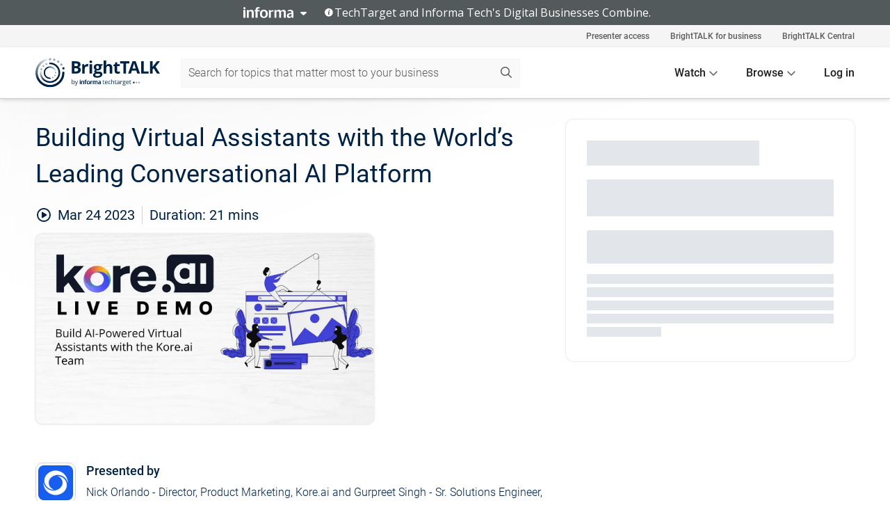

--- FILE ---
content_type: text/html; charset=utf-8
request_url: https://www.brighttalk.com/webcast/19149/575083?utm_source=brighttalk-portal&utm_medium=web&utm_content=conversational-platforms&utm_term=search-result-8&utm_campaign=webcasts-search-results-feed
body_size: 18252
content:
<!DOCTYPE html><html lang="en"><head><meta charSet="utf-8"/><link rel="icon" type="image/png" href="https://assets.brighttalk.com/images/favicon.ico?nocache=1"/><link rel="apple-touch-icon" href="https://assets.brighttalk.com/images/favicon-apple-touch-icon.png?nocache=1"/><link rel="canonical" href="https://www.brighttalk.com/webcast/19149/575083"/><title>Building Virtual Assistants with the World’s Leading Conversational AI Platform</title><meta name="description" content="Introducing the CX/EX Chronicles: Elevate Customer Experience (CX) Strategies with Conversational, Intelligent and Self-learning Virtual Assistants Cust..."/><meta property="og:type" content="website"/><meta name="og:title" property="og:title" content="Building Virtual Assistants with the World’s Leading Conversational AI Platform"/><meta name="og:description" property="og:description" content="Introducing the CX/EX Chronicles: Elevate Customer Experience (CX) Strategies with Conversational, Intelligent and Self-learning Virtual Assistants Customer loyalty cannot be taken for granted. Organizations must be responsive to consumer demand for CX excellence in order to build and maintain lifetime loyalty among their customers. Today, consumers have ultimate choice in nearly every industry, from financial services, to telecommunications, to online retail. Knowing how to provide the best engagement, every time, is the key to keeping customers coming back for more! Conversational AI is quickly becoming the go-to technology for business owners and CXOs to elevate their customer experiences over voice and digital.Investing resources in Conversational AI can drive better business outcomes that directly impact the bottom line.

Join our team of experts for an introduction to the Kore.ai Experience Optimization (XO) Platform and learn why it is regarded as the industry-leading platform in the conversational AI market today.

This demo will give you insight into:
-The XO platform and out-of-the-box solutions catered towards specific industries
-Key capabilities that differentiate our platform from others
-Our powerful drag and drop dialog builder to help you design the most natural and human-like conversations
-Build once, deploy anywhere approach to help leverage your virtual assistant across any channel, language and dialect
-Our unique multi-engine approach to AI resulting in the most accurate user intent[s] detection
-Best use cases to apply Conversational AI and how to get started with the XO platform today.

Our experts will demonstrate the XO Platform and its powerful capabilities that optimize employee and customer experience end-to-end regardless of voice or digital channels."/><meta property="og:site_name" content="BrightTALK"/><meta property="og:url" content="https://www.brighttalk.com/webcast/19149/575083"/><meta name="brighttalk-channel-id" content="19149"/><meta name="brighttalk-page-architecture" content="react"/><meta name="brighttalk-page-name" content="webcast"/><meta name="brighttalk-content-status" content="recorded"/><meta name="brighttalk-community" content="Enterprise Applications"/><meta name="brighttalk-community-parent" content="Information Technology"/><meta name="twitter:card" content="summary"/><meta name="twitter:title" content="Building Virtual Assistants with the World’s Leading Conversational AI Platform"/><meta name="twitter:description" content="Introducing the CX/EX Chronicles: Elevate Customer Experience (CX) Strategies with Conversational, Intelligent and Self-learning Virtual Assistants Customer loyalty cannot be taken for granted. Organizations must be responsive to consumer demand for CX excellence in order to build and maintain lifetime loyalty among their customers. Today, consumers have ultimate choice in nearly every industry, from financial services, to telecommunications, to online retail. Knowing how to provide the best engagement, every time, is the key to keeping customers coming back for more! Conversational AI is quickly becoming the go-to technology for business owners and CXOs to elevate their customer experiences over voice and digital.Investing resources in Conversational AI can drive better business outcomes that directly impact the bottom line.

Join our team of experts for an introduction to the Kore.ai Experience Optimization (XO) Platform and learn why it is regarded as the industry-leading platform in the conversational AI market today.

This demo will give you insight into:
-The XO platform and out-of-the-box solutions catered towards specific industries
-Key capabilities that differentiate our platform from others
-Our powerful drag and drop dialog builder to help you design the most natural and human-like conversations
-Build once, deploy anywhere approach to help leverage your virtual assistant across any channel, language and dialect
-Our unique multi-engine approach to AI resulting in the most accurate user intent[s] detection
-Best use cases to apply Conversational AI and how to get started with the XO platform today.

Our experts will demonstrate the XO Platform and its powerful capabilities that optimize employee and customer experience end-to-end regardless of voice or digital channels."/><meta name="twitter:site" content="BrightTALK"/><meta name="twitter:creator" content=""/><meta property="og:image" content="https://cdn.brighttalk.com/ams/california/images/communication/561029/image_878026.png?width=640&amp;height=360"/><meta name="twitter:image" content="https://cdn.brighttalk.com/ams/california/images/communication/561029/image_878026.png?width=640&amp;height=360"/><meta name="viewport" content="initial-scale=1.0, width=device-width"/><meta name="robots" content="index,follow"/><script type="application/ld+json">{"@context":"https://schema.org","@type":"Event","name":"Building Virtual Assistants with the World’s Leading Conversational AI Platform","description":"Introducing the CX/EX Chronicles: Elevate Customer Experience (CX) Strategies with Conversational, Intelligent and Self-learning Virtual Assistants Customer loyalty cannot be taken for granted. Organizations must be responsive to consumer demand for CX excellence in order to build and maintain lifetime loyalty among their customers. Today, consumers have ultimate choice in nearly every industry, from financial services, to telecommunications, to online retail. Knowing how to provide the best engagement, every time, is the key to keeping customers coming back for more! Conversational AI is quickly becoming the go-to technology for business owners and CXOs to elevate their customer experiences over voice and digital.Investing resources in Conversational AI can drive better business outcomes that directly impact the bottom line.\n\nJoin our team of experts for an introduction to the Kore.ai Experience Optimization (XO) Platform and learn why it is regarded as the industry-leading platform in the conversational AI market today.\n\nThis demo will give you insight into:\n-The XO platform and out-of-the-box solutions catered towards specific industries\n-Key capabilities that differentiate our platform from others\n-Our powerful drag and drop dialog builder to help you design the most natural and human-like conversations\n-Build once, deploy anywhere approach to help leverage your virtual assistant across any channel, language and dialect\n-Our unique multi-engine approach to AI resulting in the most accurate user intent[s] detection\n-Best use cases to apply Conversational AI and how to get started with the XO platform today.\n\nOur experts will demonstrate the XO Platform and its powerful capabilities that optimize employee and customer experience end-to-end regardless of voice or digital channels.","about":"Introducing the CX/EX Chronicles: Elevate Customer Experience (CX) Strategies with Conversational, Intelligent and Self-learning Virtual Assistants Customer loyalty cannot be taken for granted. Organizations must be responsive to consumer demand for CX excellence in order to build and maintain lifetime loyalty among their customers. Today, consumers have ultimate choice in nearly every industry, from financial services, to telecommunications, to online retail. Knowing how to provide the best engagement, every time, is the key to keeping customers coming back for more! Conversational AI is quickly becoming the go-to technology for business owners and CXOs to elevate their customer experiences over voice and digital.Investing resources in Conversational AI can drive better business outcomes that directly impact the bottom line.\n\nJoin our team of experts for an introduction to the Kore.ai Experience Optimization (XO) Platform and learn why it is regarded as the industry-leading platform in the conversational AI market today.\n\nThis demo will give you insight into:\n-The XO platform and out-of-the-box solutions catered towards specific industries\n-Key capabilities that differentiate our platform from others\n-Our powerful drag and drop dialog builder to help you design the most natural and human-like conversations\n-Build once, deploy anywhere approach to help leverage your virtual assistant across any channel, language and dialect\n-Our unique multi-engine approach to AI resulting in the most accurate user intent[s] detection\n-Best use cases to apply Conversational AI and how to get started with the XO platform today.\n\nOur experts will demonstrate the XO Platform and its powerful capabilities that optimize employee and customer experience end-to-end regardless of voice or digital channels.","startDate":"2023-03-24T18:00:00Z","endDate":"2023-03-24T18:00:21.000Z","url":"https://www.brighttalk.com/webcast/19149/575083","duration":"PT0H0M21S","location":{"@type":"VirtualLocation","name":"BrightTALK","url":"https://www.brighttalk.com/webcast/19149/575083","description":"Introducing the CX/EX Chronicles: Elevate Customer Experience (CX) Strategies with Conversational, Intelligent and Self-learning Virtual Assistants Customer loyalty cannot be taken for granted. Organizations must be responsive to consumer demand for CX excellence in order to build and maintain lifetime loyalty among their customers. Today, consumers have ultimate choice in nearly every industry, from financial services, to telecommunications, to online retail. Knowing how to provide the best engagement, every time, is the key to keeping customers coming back for more! Conversational AI is quickly becoming the go-to technology for business owners and CXOs to elevate their customer experiences over voice and digital.Investing resources in Conversational AI can drive better business outcomes that directly impact the bottom line.\n\nJoin our team of experts for an introduction to the Kore.ai Experience Optimization (XO) Platform and learn why it is regarded as the industry-leading platform in the conversational AI market today.\n\nThis demo will give you insight into:\n-The XO platform and out-of-the-box solutions catered towards specific industries\n-Key capabilities that differentiate our platform from others\n-Our powerful drag and drop dialog builder to help you design the most natural and human-like conversations\n-Build once, deploy anywhere approach to help leverage your virtual assistant across any channel, language and dialect\n-Our unique multi-engine approach to AI resulting in the most accurate user intent[s] detection\n-Best use cases to apply Conversational AI and how to get started with the XO platform today.\n\nOur experts will demonstrate the XO Platform and its powerful capabilities that optimize employee and customer experience end-to-end regardless of voice or digital channels.","image":"https://cdn.brighttalk.com/ams/california/images/communication/561029/image_878026.png?width=640&amp;height=360"},"image":"https://cdn.brighttalk.com/ams/california/images/communication/561029/image_878026.png?width=640&amp;height=360","performer":"Nick Orlando - Director, Product Marketing, Kore.ai and Gurpreet Singh - Sr. Solutions Engineer, Kore.ai","organizer":{"@type":"Organization","name":"Kore.ai","description":"Kore.ai pioneered the creation and adoption of AI-native virtual assistants by enterprises across all industries and regions. Over the years, Kore.ai has emerged as the trusted advisor and preferred technology provider to automate conversational interactions for its Global 2000 customers.Kore.ai’s conversational AI product portfolio has and will continue to transform enterprises by delivering delightful customer and employee experiences with unmatched contextual intelligence.\n\nJoin our channel to learn how Kore.ai is helping its customers accelerate their digital transformation journeys to affect both top and bottom-line.\n","url":"https://www.brighttalk.com/channel/19149"},"eventAttendanceMode":"OnlineEventAttendanceMode","eventStatus":"EventScheduled"}</script><script async="" src="https://unpkg.com/date-time-format-timezone@latest/build/browserified/date-time-format-timezone-complete-min.js"></script><style type="text/css">

    #cmp-banner {
      position: fixed;
      bottom: 0;
      left: 0;
      z-index: 1200;
    }
    @media (min-width: 960px) {
      #cmp-banner {
        bottom: 20px;
        left: 20px;
      }
    }
    #cmp-banner:empty {
      display: none;
    }

  </style><script type="text/javascript">
	"use strict";function _typeof(t){return(_typeof="function"==typeof Symbol&&"symbol"==typeof Symbol.iterator?function(t){return typeof t}:function(t){return t&&"function"==typeof Symbol&&t.constructor===Symbol&&t!==Symbol.prototype?"symbol":typeof t})(t)}!function(){var t=function(){var t,e,o=[],n=window,r=n;for(;r;){try{if(r.frames.__tcfapiLocator){t=r;break}}catch(t){}if(r===n.top)break;r=r.parent}t||(!function t(){var e=n.document,o=!!n.frames.__tcfapiLocator;if(!o)if(e.body){var r=e.createElement("iframe");r.style.cssText="display:none",r.name="__tcfapiLocator",e.body.appendChild(r)}else setTimeout(t,5);return!o}(),n.__tcfapi=function(){for(var t=arguments.length,n=new Array(t),r=0;r<t;r++)n[r]=arguments[r];if(!n.length)return o;"setGdprApplies"===n[0]?n.length>3&&2===parseInt(n[1],10)&&"boolean"==typeof n[3]&&(e=n[3],"function"==typeof n[2]&&n[2]("set",!0)):"ping"===n[0]?"function"==typeof n[2]&&n[2]({gdprApplies:e,cmpLoaded:!1,cmpStatus:"stub"}):o.push(n)},n.addEventListener("message",(function(t){var e="string"==typeof t.data,o={};if(e)try{o=JSON.parse(t.data)}catch(t){}else o=t.data;var n="object"===_typeof(o)&&null!==o?o.__tcfapiCall:null;n&&window.__tcfapi(n.command,n.version,(function(o,r){var a={__tcfapiReturn:{returnValue:o,success:r,callId:n.callId}};t&&t.source&&t.source.postMessage&&t.source.postMessage(e?JSON.stringify(a):a,"*")}),n.parameter)}),!1))};"undefined"!=typeof module?module.exports=t:t()}();

	(function () { var e = false; var c = window; var t = document; function r() { if (!c.frames["__uspapiLocator"]) { if (t.body) { var a = t.body; var e = t.createElement("iframe"); e.style.cssText = "display:none"; e.name = "__uspapiLocator"; a.appendChild(e) } else { setTimeout(r, 5) } } } r(); function p() { var a = arguments; __uspapi.a = __uspapi.a || []; if (!a.length) { return __uspapi.a } else if (a[0] === "ping") { a[2]({ gdprAppliesGlobally: e, cmpLoaded: false }, true) } else { __uspapi.a.push([].slice.apply(a)) } } function l(t) { var r = typeof t.data === "string"; try { var a = r ? JSON.parse(t.data) : t.data; if (a.__cmpCall) { var n = a.__cmpCall; c.__uspapi(n.command, n.parameter, function (a, e) { var c = { __cmpReturn: { returnValue: a, success: e, callId: n.callId } }; t.source.postMessage(r ? JSON.stringify(c) : c, "*") }) } } catch (a) { } } if (typeof __uspapi !== "function") { c.__uspapi = p; __uspapi.msgHandler = l; c.addEventListener("message", l, false) } })();

	window.__gpp_addFrame=function(e){if(!window.frames[e])if(document.body){var t=document.createElement("iframe");t.style.cssText="display:none",t.name=e,document.body.appendChild(t)}else window.setTimeout(window.__gpp_addFrame,10,e)},window.__gpp_stub=function(){var e=arguments;if(__gpp.queue=__gpp.queue||[],__gpp.events=__gpp.events||[],!e.length||1==e.length&&"queue"==e[0])return __gpp.queue;if(1==e.length&&"events"==e[0])return __gpp.events;var t=e[0],p=e.length>1?e[1]:null,s=e.length>2?e[2]:null;if("ping"===t)p({gppVersion:"1.1",cmpStatus:"stub",cmpDisplayStatus:"hidden",signalStatus:"not ready",supportedAPIs:["2:tcfeuv2","5:tcfcav1","6:uspv1","7:usnatv1","8:uscav1","9:usvav1","10:uscov1","11:usutv1","12:usctv1"],cmpId:0,sectionList:[],applicableSections:[],gppString:"",parsedSections:{}},!0);else if("addEventListener"===t){"lastId"in __gpp||(__gpp.lastId=0),__gpp.lastId++;var n=__gpp.lastId;__gpp.events.push({id:n,callback:p,parameter:s}),p({eventName:"listenerRegistered",listenerId:n,data:!0,pingData:{gppVersion:"1.1",cmpStatus:"stub",cmpDisplayStatus:"hidden",signalStatus:"not ready",supportedAPIs:["2:tcfeuv2","5:tcfcav1","6:uspv1","7:usnatv1","8:uscav1","9:usvav1","10:uscov1","11:usutv1","12:usctv1"],cmpId:0,sectionList:[],applicableSections:[],gppString:"",parsedSections:{}}},!0)}else if("removeEventListener"===t){for(var a=!1,i=0;i<__gpp.events.length;i++)if(__gpp.events[i].id==s){__gpp.events.splice(i,1),a=!0;break}p({eventName:"listenerRemoved",listenerId:s,data:a,pingData:{gppVersion:"1.1",cmpStatus:"stub",cmpDisplayStatus:"hidden",signalStatus:"not ready",supportedAPIs:["2:tcfeuv2","5:tcfcav1","6:uspv1","7:usnatv1","8:uscav1","9:usvav1","10:uscov1","11:usutv1","12:usctv1"],cmpId:0,sectionList:[],applicableSections:[],gppString:"",parsedSections:{}}},!0)}else"hasSection"===t?p(!1,!0):"getSection"===t||"getField"===t?p(null,!0):__gpp.queue.push([].slice.apply(e))},window.__gpp_msghandler=function(e){var t="string"==typeof e.data;try{var p=t?JSON.parse(e.data):e.data}catch(e){p=null}if("object"==typeof p&&null!==p&&"__gppCall"in p){var s=p.__gppCall;window.__gpp(s.command,(function(p,n){var a={__gppReturn:{returnValue:p,success:n,callId:s.callId}};e.source.postMessage(t?JSON.stringify(a):a,"*")}),"parameter"in s?s.parameter:null,"version"in s?s.version:"1.1")}},"__gpp"in window&&"function"==typeof window.__gpp||(window.__gpp=window.__gpp_stub,window.addEventListener("message",window.__gpp_msghandler,!1),window.__gpp_addFrame("__gppLocator"));

	window._sp_queue = [];
	window._sp_ = {
		config: {
			accountId: 370,
			baseEndpoint: 'https://cdn.privacy-mgmt.com',
			usnat: {
					 includeUspApi: true
			  },

			gdpr: { },
			events: {
				onMessageChoiceSelect: function (message_type, choice_id, choice_type_id) {

					// Code to make 'Accept' and 'Reject' buttons work in the CPPA banner
					if (message_type === "usnat") {
						console.log(choice_type_id);
						if (choice_type_id === 11 || choice_type_id === 13) {
							document.getElementById("cmp-banner").style.display = "none";
						}
						if (choice_type_id === 11) {
							localStorage.setItem("acceptconsent", "true");
						} else {
							localStorage.setItem("acceptconsent", "false");
						}
					} else {
						if (choice_type_id === 11) {
							localStorage.setItem("acceptconsent", "true");
						} else {
							localStorage.setItem("acceptconsent", "false");
						}
					}

				},
				onMessageReady: function() {
					console.log('[event] onMessageReady', arguments);
				},
				onMessageChoiceError: function() {
					console.log('[event] onMessageChoiceError', arguments);
				},
				onPrivacyManagerAction: function() {
					console.log('[event] onPrivacyManagerAction', arguments);
				},
				onPMCancel: function() {
					console.log('[event] onPMCancel', arguments);
				},
				onMessageReceiveData: function() {
					console.log('[event] onMessageReceiveData', arguments);
				},
				onSPPMObjectReady: function() {
					console.log('[event] onSPPMObjectReady', arguments);
				},
				onConsentReady: function (message_type, choice_type_id, choice_id, consentUUID, euconsent) {
					console.log('[event] onConsentReady', arguments);
				},
				onError: function() {
					console.log('[event] onError', arguments);
				},
			}
		}
	}
	</script><script src="https://cdn.privacy-mgmt.com/unified/wrapperMessagingWithoutDetection.js" async=""></script><meta name="next-head-count" content="31"/><script type="text/javascript">

    window.dataLayer = window.dataLayer || [];
    function gtag() { dataLayer.push(arguments); }

    //default behavior
    gtag('consent', 'default', {
      'ad_storage': 'granted',
      'analytics_storage': 'granted',
      'wait_for_update': 500
    });

    //behavior specific for end-users in the EEA
    gtag('consent', 'default', {
      'ad_storage': 'denied',
      'analytics_storage': 'denied',
      'region': ['BE', 'BG', 'CZ', 'DK', 'CY', 'LV', 'LT', 'LU', 'ES', 'FR', 'HR', 'IT', 'PL', 'PT', 'RO', 'SI', 'HU', 'MT', 'NL', 'AT', 'IS', 'LI', 'NO', 'SK', 'FI', 'SE', 'DE', 'EE', 'IE', 'EL'],
      'wait_for_update': 500
    });

  </script><script id="gtmScript" nonce="">(function(w,d,s,l,i){w[l]=w[l]||[];w[l].push({'gtm.start':
                    new Date().getTime(),event:'gtm.js'});var f=d.getElementsByTagName(s)[0],
                    j=d.createElement(s),dl=l!='dataLayer'?'&l='+l:'';j.async=true;j.src=
                    'https://www.googletagmanager.com/gtm.js?id='+i+dl;var n=d.querySelector('[nonce]');
                    n&&j.setAttribute('nonce',n.nonce||n.getAttribute('nonce'));f.parentNode.insertBefore(j,f);
                    })(window,document,'script','dataLayer','GTM-NCXH7DF');</script><meta name="brighttalk-build"/><script type="module" src="https://www.brighttalk.com/globalauth-helpercomponent/globalauth-helpercomponent.esm.js"></script><link rel="preload" href="/webcast/_next/static/css/4408fd0edb7eefd9.css" as="style"/><link rel="stylesheet" href="/webcast/_next/static/css/4408fd0edb7eefd9.css" data-n-g=""/><link rel="preload" href="/webcast/_next/static/css/158a9c16079e2671.css" as="style"/><link rel="stylesheet" href="/webcast/_next/static/css/158a9c16079e2671.css" data-n-p=""/><link rel="preload" href="/webcast/_next/static/css/ce5fea244d2c7257.css" as="style"/><link rel="stylesheet" href="/webcast/_next/static/css/ce5fea244d2c7257.css"/><noscript data-n-css=""></noscript><script defer="" nomodule="" src="/webcast/_next/static/chunks/polyfills-c67a75d1b6f99dc8.js"></script><script defer="" src="/webcast/_next/static/chunks/479.00bec7571fc3660a.js"></script><script src="/webcast/_next/static/chunks/webpack-8f384170bb4dc6de.js" defer=""></script><script src="/webcast/_next/static/chunks/framework-aeb85a5e071ca0cb.js" defer=""></script><script src="/webcast/_next/static/chunks/main-c05ad2e766969304.js" defer=""></script><script src="/webcast/_next/static/chunks/pages/_app-88b1430bbcaffaa8.js" defer=""></script><script src="/webcast/_next/static/chunks/ad54e6ef-baf8410d2a54234b.js" defer=""></script><script src="/webcast/_next/static/chunks/28455a0b-f262a48674952fe5.js" defer=""></script><script src="/webcast/_next/static/chunks/94-0fcdae1b49b3bd17.js" defer=""></script><script src="/webcast/_next/static/chunks/245-c192ff7fc3392b81.js" defer=""></script><script src="/webcast/_next/static/chunks/9-0a25cac403357889.js" defer=""></script><script src="/webcast/_next/static/chunks/pages/%5BchannelId%5D/%5BwebcastId%5D-dae8f30be3eaa549.js" defer=""></script><script src="/webcast/_next/static/2998/_buildManifest.js" defer=""></script><script src="/webcast/_next/static/2998/_ssgManifest.js" defer=""></script><style id="__jsx-2644644703">.previewImg.jsx-2644644703{background:url(https://cdn.brighttalk.com/ams/california/images/communication/561029/image_878026.png?width=640&height=360)center center no-repeat;-webkit-filter:blur(4rem)grayscale(30%);filter:blur(4rem)grayscale(30%);opacity:.17;-webkit-background-size:cover;-moz-background-size:cover;-o-background-size:cover;background-size:cover;width:100%;height:100%;-webkit-transform:scale(1.1);-moz-transform:scale(1.1);-ms-transform:scale(1.1);-o-transform:scale(1.1);transform:scale(1.1)}</style></head><body><noscript><iframe src="https://www.googletagmanager.com/ns.html?id=GTM-NCXH7DF"
                height="0" width="0" style="display:none;visibility:hidden"></iframe></noscript><div id="__next"> <div class="InformaBanner_light__oav1_ InformaBanner_banner__5OVWh"><div class="InformaBanner_container__lAm_Y"><div class="InformaBanner_line-message__vc5WN"><button class="InformaBanner_btn-toggle__6eadl"><img class="InformaBanner_logo-text__5ZhoW" src="[data-uri]" alt="Informa Logo"/><img class="InformaBanner_icon-downArrow__iK5Eo" src="[data-uri]" alt="Toggle"/></button><p><img class="InformaBanner_icon-info__cbp6P" src="[data-uri]" alt="Info"/><span class="">TechTarget and Informa Tech&#x27;s Digital Businesses Combine.</span></p></div><div class="InformaBanner_expanded-message-detail__ZfXMh"><p class="InformaBanner_en__B2IaO InformaBanner_lead-copy__kkQ9H"><span class="">Together, we power an unparalleled network of 220+ online properties covering 10,000+ granular topics, serving an audience of 50+ million professionals with original, objective content from trusted sources. We help you gain critical insights and make more informed decisions across your business priorities.</span></p></div></div></div><div class="PageContent_app__Tw3yY"><div id="cmp-banner"></div><div class="ClientHeader_ClientHeader__Yhcmr ClientHeader_ClientHeader-basics__Tkt9O" data-preview-img="https://cdn.brighttalk.com/ams/california/images/communication/561029/image_878026.png?width=640&amp;height=360" aria-hidden="true" data-bdd="client-header"><div class="jsx-2644644703 previewImg"></div><div class="ClientHeader_ClientHeader--Gradient___ql1Q ClientHeader_ClientHeader-basics__Tkt9O"></div></div><span><div class="GlobalHeader_global-header__7RU_n"><link rel="modulepreload" href="https://www.brighttalk.com/webcomponent/dist/brighttalk-web-components/brighttalk-web-components.esm.js"/></div></span><div class="Container_Container__cJtME PageContent_Player-Content__cuHLP"><main class="PageContent_Player-Content-Main__dT2hM" id="bt-player-content-main"><section class="Section_Section30__FyFjI"><h1 class="globalStyle_hnr__RgsYz" data-bdd="player-webcast-title">Building Virtual Assistants with the World’s Leading Conversational AI Platform</h1><section class="Section_Section10__MY7SZ WebcastHeader_WebcastHeader-Subheader-Container__eoyOs" data-bdd="player-webcast-content"><div class="WebcastHeader_WebcastHeaders-wrap__ub947"><div class="WebcastHeader_WebcastHeader-Subheader__2hOd6"><div class="WebcastHeader_WebcastHeader-date-time-wrap__5DSIB"><time class="WebcastHeader_WebcastHeader-Duration__Ojp_n" data-bdd="player-webcast-duration" dateTime="21m"><span>Duration: </span><span>21<!-- --> mins</span></time></div></div><div class="WebcastHeader_WebcastHeader-Extra__mYsCW"></div></div></section><section class="Section_Section40__iljNL DefaultWebcastContent_DefaultWebcastContent--pad-right__m0r9W"><div class="PlayerPlaceholder_outer__erL98" data-bdd="player-placeholder"><div class="PlayerPlaceholder_PlayerPlaceholder__E0yEP" id="default-placeholder"><div style="--aspect-ratio:(16/9)" data-bdd="thumbnail-container" class="Thumbnail_thumbnail__nQlEr Thumbnail_thumbnail--small__tLn5m thumbnail PlayerPlaceholder_PlayerPlaceholder-ThumbnailIE__p2acC PlayerPlaceholder_PlayerPlaceholder--max-height__ylfXH PlayerPlaceholder_PlayerNoCrusor__AAgzp"><img src="https://cdn.brighttalk.com/ams/california/images/communication/561029/image_878026.png?width=640&amp;height=360" alt="" class="Thumbnail_thumbnail-img__Odh48" data-bdd="player-placeholder-thumbnail" width="647" height="364"/></div></div></div></section><section data-bdd="player-details"><article class="DefaultWebcastContent_DefaultWebcastContent-article__NVTL1"><div class="DefaultWebcastContent_DefaultWebcastContent-ChannelLogo__PbB1y" data-bdd="player-channel-logo" aria-hidden="true"><div class="DefaultWebcastContent_Channel-Image-Wrapper__BBPXC"><img alt="Kore.ai" loading="lazy" width="300" height="300" decoding="async" data-nimg="1" class="img-fluid h-100 w-100" style="color:transparent" srcSet="/webcast/_next/image?url=https%3A%2F%2Fcdn.brighttalk.com%2Fams%2Fcalifornia%2Fimages%2Fchannel%2F19149%2Fimage_997341.jpg%3Fwidth%3D300%26height%3D300&amp;w=384&amp;q=75 1x, /webcast/_next/image?url=https%3A%2F%2Fcdn.brighttalk.com%2Fams%2Fcalifornia%2Fimages%2Fchannel%2F19149%2Fimage_997341.jpg%3Fwidth%3D300%26height%3D300&amp;w=640&amp;q=75 2x" src="/webcast/_next/image?url=https%3A%2F%2Fcdn.brighttalk.com%2Fams%2Fcalifornia%2Fimages%2Fchannel%2F19149%2Fimage_997341.jpg%3Fwidth%3D300%26height%3D300&amp;w=640&amp;q=75"/></div></div><div class="DefaultWebcastContent_DefaultWebcastContent-Presented__pye_R"><h2 class="DefaultWebcastContent_DefaultWebcastContent-Header3__AZoDj">Presented by</h2><p class="DefaultWebcastContent_DefaultWebcastContent-P__e8prc" data-bdd="player-presenter">Nick Orlando - Director, Product Marketing, Kore.ai and Gurpreet Singh - Sr. Solutions Engineer, Kore.ai</p></div></article><article><h2 class="DefaultWebcastContent_DefaultWebcastContent-Header3__AZoDj">About this talk</h2><div class="DefaultWebcastContent_DefaultWebcastContent-P__e8prc" data-bdd="player-body"><div class="Markdown_Markdown__kIRZG">Introducing the CX/EX Chronicles: Elevate Customer Experience (CX) Strategies with Conversational, Intelligent and Self-learning Virtual Assistants Customer loyalty cannot be taken for granted. Organizations must be responsive to consumer demand for CX excellence in order to build and maintain lifetime loyalty among their customers. Today, consumers have ultimate choice in nearly every industry, from financial services, to telecommunications, to online retail. Knowing how to provide the best engagement, every time, is the key to keeping customers coming back for more! Conversational AI is quickly becoming the go-to technology for business owners and CXOs to elevate their customer experiences over voice and digital.Investing resources in Conversational AI can drive better business outcomes that directly impact the bottom line.

Join our team of experts for an introduction to the Kore.ai Experience Optimization (XO) Platform and learn why it is regarded as the industry-leading platform in the conversational AI market today.

This demo will give you insight into:
-The XO platform and out-of-the-box solutions catered towards specific industries
-Key capabilities that differentiate our platform from others
-Our powerful drag and drop dialog builder to help you design the most natural and human-like conversations
-Build once, deploy anywhere approach to help leverage your virtual assistant across any channel, language and dialect
-Our unique multi-engine approach to AI resulting in the most accurate user intent[s] detection
-Best use cases to apply Conversational AI and how to get started with the XO platform today.

Our experts will demonstrate the XO Platform and its powerful capabilities that optimize employee and customer experience end-to-end regardless of voice or digital channels.</div></div></article></section></section><div class="ChannelInfo_channel-info-container__qA1DZ"><div class="ChannelInfo_horizontal-card__Zig9Q mb-4 row"><div class="ChannelInfo_channel-info-wrapper__M9Baq"><div class="col-md-4 ChannelInfo_channel-info-image__OBxNW"><div class="ChannelInfo_card-image-wrapper__AFlnA"><a href="https://www.brighttalk.com/channel/19149/" title="Visit Kore.ai&#x27;s channel" data-bdd="channel-info-channel-link"><img alt="Kore.ai" loading="lazy" width="300" height="300" decoding="async" data-nimg="1" class="img-fluid h-100 w-100 ChannelInfo_card-image__xy9wa" style="color:transparent" srcSet="/webcast/_next/image?url=https%3A%2F%2Fcdn.brighttalk.com%2Fams%2Fcalifornia%2Fimages%2Fchannel%2F19149%2Fimage_997341.jpg%3Fwidth%3D300%26height%3D300&amp;w=384&amp;q=75 1x, /webcast/_next/image?url=https%3A%2F%2Fcdn.brighttalk.com%2Fams%2Fcalifornia%2Fimages%2Fchannel%2F19149%2Fimage_997341.jpg%3Fwidth%3D300%26height%3D300&amp;w=640&amp;q=75 2x" src="/webcast/_next/image?url=https%3A%2F%2Fcdn.brighttalk.com%2Fams%2Fcalifornia%2Fimages%2Fchannel%2F19149%2Fimage_997341.jpg%3Fwidth%3D300%26height%3D300&amp;w=640&amp;q=75"/></a></div></div><div class="ChannelInfo_card-body__Cm7rx col-md-8"><a href="https://www.brighttalk.com/channel/19149/" title="Visit Kore.ai&#x27;s channel" data-bdd="channel-info-channel-link" class="ChannelInfo_card-title-link__erJbG"><h2 class="ChannelInfo_card-title__uZ534">Kore.ai</h2></a><div class="ChannelInfo_card-statistics__HDPkB"><span data-bdd="channel-info-subscribers">5642<!-- --> subscribers</span><span><span class="ChannelInfo_text-divider__IdRn6"></span>106<!-- --> talks</span></div><div class="ChannelInfo_card-strapline__hBp5d"><span width="0"><span></span><span>Automating human interactions through digital virtual assistants</span><span style="position:fixed;visibility:hidden;top:0;left:0">…</span></span></div><div class="ChannelInfo_card-description__vs4sW"><span width="0"><span></span><span>Kore.ai pioneered the creation and adoption of AI-native virtual assistants by enterprises across all industries and regions. Over the years, Kore.ai has emerged as the trusted advisor and preferred technology provider to automate conversational interactions for its Global 2000 customers.Kore.ai’s conversational AI product portfolio has and will continue to transform enterprises by delivering delightful customer and employee experiences with unmatched contextual intelligence.

Join our channel to learn how Kore.ai is helping its customers accelerate their digital transformation journeys to affect both top and bottom-line.
</span><span style="position:fixed;visibility:hidden;top:0;left:0">…</span></span></div></div></div></div></div><section class="Section_Section30__FyFjI RelatedTopics_RelatedTopics__J973v" data-bdd="related-topic"><div class="RelatedTopics_RelatedTopics-Label__Qc2fT" data-bdd="related-topic-header">Related topics</div><div class="RelatedTopics_RelatedTopics-Items__VQabW" data-bdd="related-topic-items"><a href="https://www.brighttalk.com/topic/conversational-ai" class="RelatedTopics_RelatedTopics-Link__p7ZnJ" data-bdd="related-topic-0-link"><div class="RelatedTopics_RelatedTopics-Item__T42J0" data-bdd="related-topic-0-text">conversational ai</div></a><a href="https://www.brighttalk.com/topic/ai" class="RelatedTopics_RelatedTopics-Link__p7ZnJ" data-bdd="related-topic-1-link"><div class="RelatedTopics_RelatedTopics-Item__T42J0" data-bdd="related-topic-1-text">AI</div></a><a href="https://www.brighttalk.com/topic/artificial-intelligence" class="RelatedTopics_RelatedTopics-Link__p7ZnJ" data-bdd="related-topic-2-link"><div class="RelatedTopics_RelatedTopics-Item__T42J0" data-bdd="related-topic-2-text">Artificial Intelligence</div></a><a href="https://www.brighttalk.com/topic/customer-care" class="RelatedTopics_RelatedTopics-Link__p7ZnJ" data-bdd="related-topic-3-link"><div class="RelatedTopics_RelatedTopics-Item__T42J0" data-bdd="related-topic-3-text">Customer Care</div></a><a href="https://www.brighttalk.com/topic/chatbots" class="RelatedTopics_RelatedTopics-Link__p7ZnJ" data-bdd="related-topic-4-link"><div class="RelatedTopics_RelatedTopics-Item__T42J0" data-bdd="related-topic-4-text">Chatbots</div></a><a href="https://www.brighttalk.com/topic/nlp" class="RelatedTopics_RelatedTopics-Link__p7ZnJ" data-bdd="related-topic-5-link"><div class="RelatedTopics_RelatedTopics-Item__T42J0" data-bdd="related-topic-5-text">NLP</div></a><a href="https://www.brighttalk.com/topic/customer-experience" class="RelatedTopics_RelatedTopics-Link__p7ZnJ" data-bdd="related-topic-6-link"><div class="RelatedTopics_RelatedTopics-Item__T42J0" data-bdd="related-topic-6-text">Customer Experience</div></a><a href="https://www.brighttalk.com/topic/customer-engagement" class="RelatedTopics_RelatedTopics-Link__p7ZnJ" data-bdd="related-topic-7-link"><div class="RelatedTopics_RelatedTopics-Item__T42J0" data-bdd="related-topic-7-text">Customer Engagement</div></a><a href="https://www.brighttalk.com/topic/machine-learning" class="RelatedTopics_RelatedTopics-Link__p7ZnJ" data-bdd="related-topic-8-link"><div class="RelatedTopics_RelatedTopics-Item__T42J0" data-bdd="related-topic-8-text">Machine Learning</div></a><a href="https://www.brighttalk.com/topic/digital-transformation" class="RelatedTopics_RelatedTopics-Link__p7ZnJ" data-bdd="related-topic-9-link"><div class="RelatedTopics_RelatedTopics-Item__T42J0" data-bdd="related-topic-9-text">Digital Transformation</div></a></div></section></main><aside class="PageContent_Player-Content-Aside__ejqAg"><div class="SidePanel_form-wrapper__XAlVE"><div class="SidePanel_globalauth-wrapper__fRQUj"><div class="SidePanel_spinner-wrapper__vIlwe"><div class="GlobalAuthSkeleton_wrapper__bWg5s"><div class="GlobalAuthSkeleton_skeleton-loader-item__QXrVE GlobalAuthSkeleton_heading__oXy64"></div><div class="GlobalAuthSkeleton_skeleton-loader-item__QXrVE GlobalAuthSkeleton_input__q43DK"></div><div class="GlobalAuthSkeleton_skeleton-loader-item__QXrVE GlobalAuthSkeleton_button__Ji96E"></div><div class="GlobalAuthSkeleton_skeleton-loader-item__QXrVE GlobalAuthSkeleton_text___CPXT"></div><div class="GlobalAuthSkeleton_privacy-text__U75_Y"><div class="GlobalAuthSkeleton_skeleton-loader-item__QXrVE GlobalAuthSkeleton_text___CPXT"></div><div class="GlobalAuthSkeleton_skeleton-loader-item__QXrVE GlobalAuthSkeleton_text___CPXT"></div><div class="GlobalAuthSkeleton_skeleton-loader-item__QXrVE GlobalAuthSkeleton_text___CPXT"></div><div class="GlobalAuthSkeleton_skeleton-loader-item__QXrVE GlobalAuthSkeleton_text___CPXT"></div><div class="GlobalAuthSkeleton_skeleton-loader-item__QXrVE GlobalAuthSkeleton_text-1__a9eLg"></div></div></div></div></div></div></aside></div><div class="global-footer"><style>
       .global-footer {
			background-color: #283857;
			min-height: 394px;
		}
      </style></div><script src="https://www.brighttalk.com/webcomponent/dist/techtarget-informa-banner/techtarget-informa-footer.js?v=1.0.0"></script><techtarget-informa-footer theme="light" language="en"></techtarget-informa-footer></div> </div><script id="__NEXT_DATA__" type="application/json">{"props":{"pageProps":{"channelId":"19149","webcastId":"575083","channel":{"id":19149,"statistics":{"upcomingCommunications":"0","liveCommunications":"0","recordedCommunications":"106","subscribers":"5642","viewedSeconds":"4348378"},"channelName":"Kore.ai","channelUrl":"https://www.brighttalk.com/channel/19149","channelDescription":"Kore.ai pioneered the creation and adoption of AI-native virtual assistants by enterprises across all industries and regions. Over the years, Kore.ai has emerged as the trusted advisor and preferred technology provider to automate conversational interactions for its Global 2000 customers.Kore.ai’s conversational AI product portfolio has and will continue to transform enterprises by delivering delightful customer and employee experiences with unmatched contextual intelligence.\n\nJoin our channel to learn how Kore.ai is helping its customers accelerate their digital transformation journeys to affect both top and bottom-line.\n","strapLine":"Automating human interactions through digital virtual assistants","visibility":"included","channelImg":"https://cdn.brighttalk.com/ams/california/images/channel/19149/image_997341.jpg?width=300\u0026height=300","locale":"en-US","showAttendees":true,"showShare":true,"showSocial":true},"webcast":{"id":575083,"channel":{"id":19149},"title":"Building Virtual Assistants with the World’s Leading Conversational AI Platform","description":"Introducing the CX/EX Chronicles: Elevate Customer Experience (CX) Strategies with Conversational, Intelligent and Self-learning Virtual Assistants Customer loyalty cannot be taken for granted. Organizations must be responsive to consumer demand for CX excellence in order to build and maintain lifetime loyalty among their customers. Today, consumers have ultimate choice in nearly every industry, from financial services, to telecommunications, to online retail. Knowing how to provide the best engagement, every time, is the key to keeping customers coming back for more! Conversational AI is quickly becoming the go-to technology for business owners and CXOs to elevate their customer experiences over voice and digital.Investing resources in Conversational AI can drive better business outcomes that directly impact the bottom line.\n\nJoin our team of experts for an introduction to the Kore.ai Experience Optimization (XO) Platform and learn why it is regarded as the industry-leading platform in the conversational AI market today.\n\nThis demo will give you insight into:\n-The XO platform and out-of-the-box solutions catered towards specific industries\n-Key capabilities that differentiate our platform from others\n-Our powerful drag and drop dialog builder to help you design the most natural and human-like conversations\n-Build once, deploy anywhere approach to help leverage your virtual assistant across any channel, language and dialect\n-Our unique multi-engine approach to AI resulting in the most accurate user intent[s] detection\n-Best use cases to apply Conversational AI and how to get started with the XO platform today.\n\nOur experts will demonstrate the XO Platform and its powerful capabilities that optimize employee and customer experience end-to-end regardless of voice or digital channels.","presenter":"Nick Orlando - Director, Product Marketing, Kore.ai and Gurpreet Singh - Sr. Solutions Engineer, Kore.ai","duration":21,"keywords":"conversational ai, AI, Artificial Intelligence, Customer Care, Chatbots, NLP, Customer Experience, Customer Engagement, Machine Learning, Digital Transformation","start":"2023-03-24T18:00:00Z","entryTime":"2023-03-24T17:55:00Z","end":"","status":"recorded","timeZone":"America/Los_Angeles","url":"https://www.brighttalk.com/webcast/19149/575083","isGigCancelled":false,"previewImg":"https://cdn.brighttalk.com/ams/california/images/communication/561029/image_878026.png?width=640\u0026height=360","topics":[{"title":"conversational ai","url":"https://www.brighttalk.com/topic/conversational-ai"},{"title":"AI","url":"https://www.brighttalk.com/topic/ai"},{"title":"Artificial Intelligence","url":"https://www.brighttalk.com/topic/artificial-intelligence"},{"title":"Customer Care","url":"https://www.brighttalk.com/topic/customer-care"},{"title":"Chatbots","url":"https://www.brighttalk.com/topic/chatbots"},{"title":"NLP","url":"https://www.brighttalk.com/topic/nlp"},{"title":"Customer Experience","url":"https://www.brighttalk.com/topic/customer-experience"},{"title":"Customer Engagement","url":"https://www.brighttalk.com/topic/customer-engagement"},{"title":"Machine Learning","url":"https://www.brighttalk.com/topic/machine-learning"},{"title":"Digital Transformation","url":"https://www.brighttalk.com/topic/digital-transformation"}],"pageState":"ondemand","visibility":"public","syndication":null,"rating":0,"ratingCount":0},"summit":{"eventCount":0,"img":"","link":"","live":[],"onDemand":[],"showTracks":false,"summitDate":"","title":"","tracks":[],"upcoming":[],"target":"","type":""},"webcastCommunities":{"communities":[{"id":4,"title":"Information Technology","description":"As an IT professional, many of the problems you face are multifaceted, complex and don’t lend themselves to simple solutions. The information technology community features useful and free information technology resources. Join to browse thousands of videos and webinars on ITIL best practices, IT security strategy and more presented by leading CTOs, CIOs and other technology experts.","alias":"information-technology","entryCount":490681,"childCount":1,"enabled":true,"primary":false,"children":[{"id":84,"title":"Enterprise Applications","description":"Enterprise applications have become a crucial piece of infrastructure for many businesses. The enterprise applications community on BrightTALK features the latest insights in enterprise application integration, enterprise application architecture and EAS software. Join the community to gain access to thousands of videos and webinars presented by recognized enterprise information systems experts and arm yourself with the knowledge you need to succeed.","alias":"enterprise-applications","entryCount":37231,"childCount":0,"enabled":true,"primary":true}]},{"id":9,"title":"Finance","description":"The accounting and finance community on BrightTALK features presentations from leading accountants and finance professionals. The accounting community includes tax planning strategies, QuickBooks webinars and other accounting webinars, while the finance community features presentations on financial capital regulations and forensic data analytics. Join the conversation by attending live financial and accounting presentations and connecting with industry thought leaders.","alias":"finance","entryCount":94151,"childCount":2,"enabled":true,"primary":false,"children":[{"id":175,"title":"Banking and Treasury","description":"Get powerful banking and treasury insights for your business. Connect with experts and colleagues to get the most up-to-date knowledge on hot topics such as digital banking, payments disruption and non-bank competition. Learn how the latest treasury management strategies are helping to mitigate operational, financial and reputational risk.","alias":"banking-treasury","entryCount":4549,"childCount":0,"enabled":true,"primary":false},{"id":211,"title":"Fintech","description":"Join this new, vibrant community to learn and connect with top thought leaders, startups and banks who are disrupting the financial services industry. Keep up with the latest news and trends in Fintech and take part in lively debates on topical issues and challenges.","alias":"fintech","entryCount":12273,"childCount":0,"enabled":true,"primary":false}]}]},"channelFeed":[{"date":"2025-07-23T15:00:00.000Z","id":648553,"channelId":19149,"thumbnail":{"alt":"Scaling with Confidence: The Agentic AI Blueprint for Enterprises","url":"https://cdn.brighttalk.com/ams/california/images/communication/648553/image_1051117.jpg?width=640\u0026height=360"},"title":"Scaling with Confidence: The Agentic AI Blueprint for Enterprises","description":"Gartner predicts that over 40% of agentic AI projects will be canceled by the end of 2027. Despite growing enterprise investment and promising pilot results, many initiatives struggle to scale, due to escalating costs, unclear value realization or inadequate risk controls. The result? Technical debt, fragmented architectures, and limited business impact.\nThis webinar is designed to help IT and AI leaders avoid those pitfalls by understanding the critical aspects of a successful Agentic AI ecosystem. You’ll gain insight into how to build systems that are scalable, interoperable with your existing tech stack, and optimized for value realization across the enterprise.\n\nThis session will offer a clear, end-to-end blueprint of what a winning Agentic AI Architecture looks like, equipping you with the insight and practical guidance to translate your agentic vision into enterprise-grade execution.\n\nWhat we’ll cover:\n-Key shifts in Enterprise AI Adoption\n-Why Agentic AI Projects Fail: Lessons from the Field\n-The Blueprint for Enterprise-Ready Agent Architecture\n\nWhat you’ll learn:\nLearn how to design enterprise-grade agentic systems that are scalable, interoperable, and drive measurable business outcomes.","link":"https://www.brighttalk.com/webcast/19149/648553","status":"recorded","duration":2101},{"date":"2025-07-10T15:04:00.000Z","id":648107,"channelId":19149,"thumbnail":{"alt":"From Agentic AI Insights to Action: AI Analytics for AI Monitoring \u0026 Optimization","url":"https://cdn.brighttalk.com/ams/california/images/communication/648107/image_1050013.jpg?width=640\u0026height=360"},"title":"From Agentic AI Insights to Action: AI Analytics for AI Monitoring \u0026 Optimization","description":"Gain actionable insights on AI agent performance with an AI analytics dashboard walkthrough and practical examples of improving efficiency and reducing costs.","link":"https://www.brighttalk.com/webcast/19149/648107","status":"recorded","duration":1226},{"date":"2025-06-30T16:46:00.000Z","id":647241,"channelId":19149,"thumbnail":{"alt":"Mind The Gap: Fulfilling The Promise Of Agentic AI","url":"https://cdn.brighttalk.com/ams/california/images/communication/647241/image_1048176.png?width=640\u0026height=360"},"title":"Mind The Gap: Fulfilling The Promise Of Agentic AI","description":"Agentic AI promises a new frontier in enterprise automation where AI agents can make decisions, perform tasks, and improve over time. But hype has outpaced clarity. Many organizations conflate basic copilots with true agentic systems and stall when asked to move beyond pilots to production. The truth is: not every use case needs a fully autonomous agent. For most, the smart path lies in adopting ‘agent-ish’ systems, where agentic capabilities are embedded into structured flows and orchestration logic. As maturity grows, so do the stakes: integration, governance, ROI alignment, and platform choices get harder, not easier. Join guest speaker, Forrester Principal Analyst, Leslie Joseph, and Murali Raghuram, SVP Product Management at Kore.AI, as they cut through the confusion and offer a pragmatic guide to navigating the agentic AI landscape without falling for the buzzwords.\n\nIn this webinar, you will learn:\n-How to distinguish copilots, agent-ish systems, and true AI agents\n-When full autonomy helps—and when it hurts\n-How to roadmap agentic adoption with business value in mind","link":"https://www.brighttalk.com/webcast/19149/647241","status":"recorded","duration":4161},{"date":"2025-06-27T15:30:00.000Z","id":646180,"channelId":19149,"thumbnail":{"alt":"Strategic Shifts: Aligning AI Around Business Value","url":"https://cdn.brighttalk.com/ams/california/images/communication/646180/image_1046719.jpg?width=640\u0026height=360"},"title":"Strategic Shifts: Aligning AI Around Business Value","description":"In this upcoming session of AI Activations, AI evangelist Cobus Greyling is joined by Cathal McCarthy, Chief Strategy Officer at Kore.ai, for an in-depth conversation on how enterprises can drive AI transformation at scale. Drawing from decades of experience leading strategy at multiple Fortune 500 companies, Cathal will share how his approach to deploying enterprise AI solutions reshapes customer experience, automation, and operational agility.\nTogether, they’ll explore the shift from hype to impact, reveal what it takes to move from isolated AI pilots to business-wide value, and discuss how companies can reimagine employee and customer journeys with agentic AI. From aligning executive stakeholders to building AI-native enterprises, this conversation offers a strategic roadmap for turning disconnected AI use cases into a unified, enterprise-wide force for innovation.\n\nKey Topics\n • From strategy to execution: Lessons from leading AI across Fortune 500s\n • The evolution from guided to agentic autonomy in enterprise AI\n • Unifying disconnected AI efforts across CX, HR, IT, and operations\n • Executive alignment: bringing CIOs, COOs, CROs, and CXOs to the table\n • Key takeaways from Kore.ai’s re:imagine conference and what’s next in AI-first transformation","link":"https://www.brighttalk.com/webcast/19149/646180","status":"recorded","duration":1938},{"date":"2025-05-30T16:00:00.000Z","id":643149,"channelId":19149,"thumbnail":{"alt":"An AI Journey and Agentic Future with AMD","url":"https://cdn.brighttalk.com/ams/california/images/communication/643149/image_1039319.jpg?width=640\u0026height=360"},"title":"An AI Journey and Agentic Future with AMD","description":"In this upcoming session of AI Activations, AI evangelist Cobus Greyling is joined by Veeru Teki, Senior Architect of IT Business Systems at AMD, to dive into AMD’s real-world journey with generative AI. The two will explore a set of compelling internal use cases, including HR transformation, onboarding flows, and talent development. Veeru will also explain what could be next for AMD including the move toward agentic AI and highlight the opportunities ahead for smarter, connected business processes. From guided to orchestrated to fully agentic autonomy, this discussion will offer a front-row seat to what AI at scale really looks like inside a major enterprise.\n\nKey Topics\n• Real-world internal AI use cases at AMD, including HR and IT\n• The evolution from guided to agentic autonomy in enterprise AI\n• Connecting onboarding, employee data, and talent development with AI\n• How AMD is leveraging its own hardware and GPUs for internal AI solutions\n• Lessons from the Kore.ai re:imagine conference and what’s next for AMD’s AI roadmap","link":"https://www.brighttalk.com/webcast/19149/643149","status":"recorded","duration":2647},{"date":"2025-05-29T17:47:00.000Z","id":644626,"channelId":19149,"thumbnail":{"alt":"Beyond AI Islands","url":"https://cdn.brighttalk.com/ams/california/images/communication/644626/image_1042642.png?width=640\u0026height=360"},"title":"Beyond AI Islands","description":"AI investments are everywhere, but enterprise value isn’t. Many organizations have disconnected pilots, isolated tools, and governance gaps that stall momentum. It’s time to move beyond AI islands.\n\nJoin Cathal McCarthy, Chief Strategy Officer at Kore.ai, and Nick Clark, Partner and Associate Director at Boston Consulting Group, for a candid, 30-minute fireside-style conversation unpacking the findings of their joint white paper: Beyond AI Islands.\n\nIn this no-slides, no-moderator format, Cathal and Nick dig deep into what’s holding enterprises back and what it takes to scale AI with purpose. Together, they explore:\n\n-The real reasons AI pilots stall and how to overcome “pilot fatigue”\n\n-Why platform thinking, not point solutions, is the new blueprint for scale\n\n-How to reframe governance as a design principle, not an afterthought\n\n-The smart way to approach build vs. buy decisions\n\n-What it takes to drive adoption across teams, tech, and leadership","link":"https://www.brighttalk.com/webcast/19149/644626","status":"recorded","duration":2288},{"date":"2025-04-27T18:01:00.000Z","id":642021,"channelId":19149,"thumbnail":{"alt":"Elevate Your AI Agent Game – Introducing the Evaluation Studio","url":"https://cdn.brighttalk.com/ams/california/images/communication/642021/image_1038034.png?width=640\u0026height=360"},"title":"Elevate Your AI Agent Game – Introducing the Evaluation Studio","description":"Learn how real-time testing, fine-tuning, and monitoring optimize AI models for production-grade performance through a live evaluation session and interactive Q\u0026A.","link":"https://www.brighttalk.com/webcast/19149/642021","status":"recorded","duration":1405},{"date":"2025-03-14T15:30:00.000Z","id":636825,"channelId":19149,"thumbnail":{"alt":"AI Agents, Mobility, and the Post-App Era","url":"https://cdn.brighttalk.com/ams/california/images/communication/636825/image_1028956.jpg?width=640\u0026height=360"},"title":"AI Agents, Mobility, and the Post-App Era","description":"Voice interactions with brands over the phone can make or break the user experience. In episode three, Roger Kibbe, Head of Conversational AI Developer Relations at Samsung, joins Cobus and Nick to discuss mobile interactions and how the UX landscape has evolved in a post-app world.\n\nKey Topics:\n-AI on the Phone: What is the consumer experience?\n-Reinventing UX: Dynamic UI and the future of AI-driven mobile UX\n-The Future of Apps: How will app experiences evolve?\n-Ownership of Interaction: Will AI take control of UX, or will users retain it?","link":"https://www.brighttalk.com/webcast/19149/636825","status":"recorded","duration":2736},{"date":"2025-03-05T22:07:00.000Z","id":637924,"channelId":19149,"thumbnail":{"alt":"The Future of RPA: Reinventing RPA Workflows with AI Agentic Apps","url":"https://cdn.brighttalk.com/ams/california/images/communication/637924/image_1029107.png?width=640\u0026height=360"},"title":"The Future of RPA: Reinventing RPA Workflows with AI Agentic Apps","description":"Explore how multi-agent AI applications go beyond traditional RPA, with a live demo and expert insights on orchestrating workflows for smarter, non-linear processes.","link":"https://www.brighttalk.com/webcast/19149/637924","status":"recorded","duration":1343},{"date":"2025-02-27T17:00:00.000Z","id":622956,"channelId":19149,"thumbnail":{"alt":"From Self-Help to Incident Creation: IT Assist and GenAI in Action","url":"https://cdn.brighttalk.com/ams/california/images/communication/622956/image_1027378.png?width=640\u0026height=360"},"title":"From Self-Help to Incident Creation: IT Assist and GenAI in Action","description":"Learn how IT Assist, leveraging GenAI, streamlines the IT support process from providing self-serve solutions to guiding employees through incident creation when necessary. This webinar will showcase how GenAI enhances user experience by summarizing troubleshooting steps and facilitating a smooth transition to incident reporting, ensuring issues are resolved promptly and efficiently.\n\nKey Topics:\n- Empowering Users with Self-Serve Solutions\n- Smooth Transition to Incident Reporting with context already built-in\n- Success Stories and Operational Efficiency Gains","link":"https://www.brighttalk.com/webcast/19149/622956","status":"recorded","duration":2409},{"date":"2025-02-21T16:30:00.000Z","id":635694,"channelId":19149,"thumbnail":{"alt":"AI Agents and The Spectrum of Agency","url":"https://cdn.brighttalk.com/ams/california/images/communication/635694/image_1023961.jpg?width=640\u0026height=360"},"title":"AI Agents and The Spectrum of Agency","description":"Understanding the difference between AI agents and supervised workflows is critical to staying ahead. In this episode of AI Activations, Cobus and Nick join Michal Stanislawek, CEO of Utter.one, to break down how enterprises can navigate AI adoption, ensure human supervision, and apply real-world lessons from generative AI.\n\nKey Topics:\n-AI Agents vs. Supervised agentic workflows\n-The future of conversational design \n-Real-world lessons learned from generative AI","link":"https://www.brighttalk.com/webcast/19149/635694","status":"recorded","duration":2878},{"date":"2025-02-06T16:00:00.000Z","id":634112,"channelId":19149,"thumbnail":{"alt":"From Chaos to Clarity: Making AI Agents Work for Enterprise Processes","url":"https://cdn.brighttalk.com/ams/california/images/communication/634112/image_1020848.png?width=640\u0026height=360"},"title":"From Chaos to Clarity: Making AI Agents Work for Enterprise Processes","description":"As enterprises embrace AI, the challenges lie in integrating complex systems, making informed decisions, and ensuring compliance. How can businesses streamline operations and scale efficiently?\n\nThis webinar explores the transformative potential of autonomous AI agents in enterprise workflows. Learn how these agents overcome the limitations of traditional RPA and AI tools, providing actionable strategies to optimize processes and drive innovation.\n\nWhat we’ll cover:\n- The role of autonomous AI agents in modern enterprises.\n- Key challenges in integration, decision-making, and compliance.\n- How to streamline domain-specific workflows with AI.\n- Real-world examples of AI-enabled efficiency gains.\n\nWhat you’ll learn:\nGain actionable insights to enhance your organization’s workflow automation, overcome system limitations, and unlock new levels of operational efficiency.","link":"https://www.brighttalk.com/webcast/19149/634112","status":"recorded","duration":3204},{"date":"2025-01-30T18:38:00.000Z","id":635382,"channelId":19149,"thumbnail":{"alt":"Harness Agentic AI: Move from Complex to Smart Workflows","url":"https://cdn.brighttalk.com/ams/california/images/communication/635382/image_1029109.png?width=640\u0026height=360"},"title":"Harness Agentic AI: Move from Complex to Smart Workflows","description":"We will explore how multi-agent process automation enables faster, smarter outcomes for enterprises. You'll walk away with actionable insights to kickstart 2025 with agentic AI for effective workflow automation.","link":"https://www.brighttalk.com/webcast/19149/635382","status":"recorded","duration":1405},{"date":"2025-01-24T16:30:00.000Z","id":633911,"channelId":19149,"thumbnail":{"alt":"AI Trends to Watch in 2025: Emerging Technologies, Industry Shifts \u0026 What's Next","url":"https://cdn.brighttalk.com/ams/california/images/communication/633911/image_1020410.png?width=640\u0026height=360"},"title":"AI Trends to Watch in 2025: Emerging Technologies, Industry Shifts \u0026 What's Next","description":"In this inaugural episode, Cobus is joined by Carlos Merida Campos, AI leader at Banco Sabadell, to discuss their AI predictions for 2025, navigating AI trends in regulated environments, tackling banking challenges, and implementing innovations like virtual assistants and speech analytics to transform customer experiences. \nDon’t miss the opportunity to stay ahead of the curve with leaders driving the AI revolution.\n\nKey Topics:\n- AI Agents: Reflecting on the Past, Exploring Alternatives \u0026 Shaping the Future\n- Agency in Software \u0026 Autonomous Execution of Tasks\n- Specialised Models \u0026 Task Specific Model Orchestration \u0026 Behaviour\n- AI Agents as the OS for Embodiment","link":"https://www.brighttalk.com/webcast/19149/633911","status":"recorded","duration":2870},{"date":"2024-12-17T16:00:00.000Z","id":632154,"channelId":19149,"thumbnail":{"alt":"AI Democratized: Supercharge Growth with AI Chatbots","url":"https://cdn.brighttalk.com/ams/california/images/communication/632154/image_1016686.png?width=640\u0026height=360"},"title":"AI Democratized: Supercharge Growth with AI Chatbots","description":"*free trial no longer offered","link":"https://www.brighttalk.com/webcast/19149/632154","status":"recorded","duration":1785},{"date":"2024-11-20T19:18:00.000Z","id":630919,"channelId":19149,"thumbnail":{"alt":"Revolutionizing Recruitment: Leveraging Conversational and Generative AI for Smarter Hiring","url":"https://cdn.brighttalk.com/ams/california/images/communication/630919/image_1014335.png?width=640\u0026height=360"},"title":"Revolutionizing Recruitment: Leveraging Conversational and Generative AI for Smarter Hiring","description":"Explore how Generative AI is transforming recruitment in this on-demand webinar. Gain insights into AI-driven tools that enhance candidate sourcing, automate resume screening, and streamline interview scheduling—promoting a more efficient and unbiased hiring process. Hear from industry experts about the latest advancements in Generative AI and practical strategies for integrating these innovations into your recruitment approach. Learn how to attract top talent, reduce bias, and build a more inclusive workforce.\n\nPart of HR.com's The Future of AI and Recruitment Technologies Virtual Event","link":"https://www.brighttalk.com/webcast/19149/630919","status":"recorded","duration":2805},{"date":"2024-11-06T16:00:00.000Z","id":627894,"channelId":19149,"thumbnail":{"alt":"AI Democratized: Taming Generative AI Hallucinations","url":"https://cdn.brighttalk.com/ams/california/images/communication/627894/image_1008012.jpg?width=640\u0026height=360"},"title":"AI Democratized: Taming Generative AI Hallucinations","description":"*free trial no longer offered","link":"https://www.brighttalk.com/webcast/19149/627894","status":"recorded","duration":2582},{"date":"2024-10-29T17:00:00.000Z","id":624792,"channelId":19149,"thumbnail":{"alt":"Boost Shopify Sales \u0026 Customer Engagement: Unleash the Power of GenAI to your Customers","url":"https://cdn.brighttalk.com/ams/california/images/communication/624792/image_1006040.png?width=640\u0026height=360"},"title":"Boost Shopify Sales \u0026 Customer Engagement: Unleash the Power of GenAI to your Customers","description":"Discover how industry leader Kore.ai’s Conversational Commerce solutions can elevate your Shopify store by driving sales and enhancing customer engagement through AI-powered personalized shopping experiences. Learn how 24/7 automated support and seamless hybrid AI-human assistance can boost conversions, streamline operations, and ensure top-notch customer satisfaction.\n\nKey Topics:\n-  Personalized GenAI Product Search\n-  Turn Conversations into Conversions: Seamless Conversational Commerce\n-  Always On, Always Ready: 24/7 Self-Service Capabilities","link":"https://www.brighttalk.com/webcast/19149/624792","status":"recorded","duration":2186}],"envVariables":{"hostUrl":"https://www.brighttalk.com","gtmId":"GTM-WL9H26","envValue":"prod","cloudinaryEnv":"brighttalkprod","staticAssetCdnUrl":"https://assets.brighttalk.com","nextPublicSentryDSN":"https://85b928fa6c7a4e9985f029323783cd54@o311348.ingest.sentry.io/5438623"}},"__N_SSG":true},"page":"/[channelId]/[webcastId]","query":{"channelId":"19149","webcastId":"575083"},"buildId":"2998","assetPrefix":"/webcast","isFallback":false,"isExperimentalCompile":false,"dynamicIds":[12910,75479],"gsp":true,"scriptLoader":[]}</script><script>
        window.dataLayer = window.dataLayer || [];
        dataLayer.push({
          'brighttalk-page-name': 'webcast',
          'brighttalk-portal-is-logged-in': false
        });</script><script>(function(w,d,s,l,i){w[l]=w[l]||[];w[l].push({'gtm.start':
                new Date().getTime(),event:'gtm.js'});var f=d.getElementsByTagName(s)[0],
                j=d.createElement(s),dl=l!='dataLayer'?'&l='+l:'';j.async=true;j.src=
                'https://www.googletagmanager.com/gtm.js?id='+i+dl;f.parentNode.insertBefore(j,f);
                })(window,document,'script','dataLayer','GTM-WL9H26');</script><noscript><iframe src="https://www.googletagmanager.com/ns.html?id=GTM-WL9H26" height="0" width="0" style="display:none;visibility:hidden"></iframe></noscript></body></html>